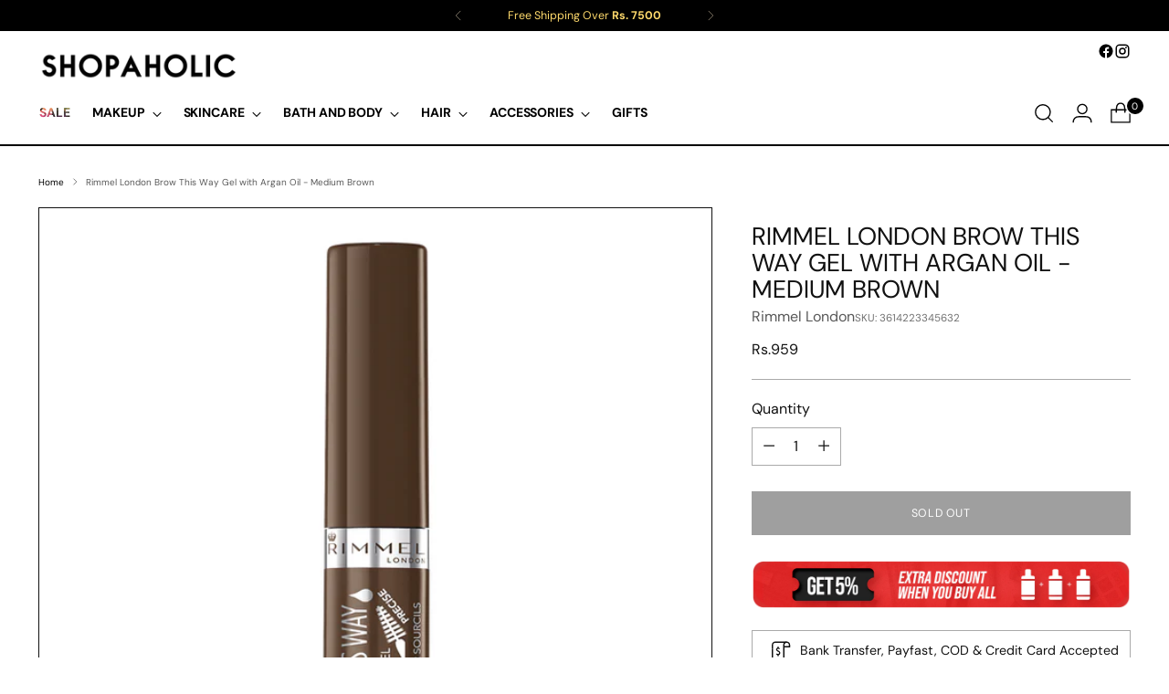

--- FILE ---
content_type: text/javascript; charset=utf-8
request_url: https://www.shopaholic.com.pk/products/rimmel-brow-this-way-gel-with-argan-oil-medium-brown.js
body_size: 561
content:
{"id":7153662754983,"title":"Rimmel London Brow This Way Gel with Argan Oil - Medium Brown","handle":"rimmel-brow-this-way-gel-with-argan-oil-medium-brown","description":"\u003cp\u003eProduct Description:Fade and smudge proof so brows stay fixed all day!\n\u003cbr\u003ePrecise tapered brush for uniform applicationSculpted and defined eyebrows all dayComfortable lightweight gel texture\u003c\/p\u003e","published_at":"2022-11-07T14:32:42+05:00","created_at":"2021-11-29T21:30:35+05:00","vendor":"Rimmel London","type":"","tags":["Brows","Eye Makeup","Makeup"],"price":95900,"price_min":95900,"price_max":95900,"available":false,"price_varies":false,"compare_at_price":null,"compare_at_price_min":0,"compare_at_price_max":0,"compare_at_price_varies":false,"variants":[{"id":41733290623143,"title":"Default Title","option1":"Default Title","option2":null,"option3":null,"sku":"3614223345632","requires_shipping":true,"taxable":false,"featured_image":null,"available":false,"name":"Rimmel London Brow This Way Gel with Argan Oil - Medium Brown","public_title":null,"options":["Default Title"],"price":95900,"weight":500,"compare_at_price":null,"inventory_management":"shopify","barcode":"","requires_selling_plan":false,"selling_plan_allocations":[]}],"images":["\/\/cdn.shopify.com\/s\/files\/1\/0519\/2017\/5271\/products\/rimmel-brow-this-way-gel-with-argan-oil-medium-brown.png?v=1638203437"],"featured_image":"\/\/cdn.shopify.com\/s\/files\/1\/0519\/2017\/5271\/products\/rimmel-brow-this-way-gel-with-argan-oil-medium-brown.png?v=1638203437","options":[{"name":"Title","position":1,"values":["Default Title"]}],"url":"\/products\/rimmel-brow-this-way-gel-with-argan-oil-medium-brown","media":[{"alt":null,"id":24298265673895,"position":1,"preview_image":{"aspect_ratio":1.0,"height":680,"width":680,"src":"https:\/\/cdn.shopify.com\/s\/files\/1\/0519\/2017\/5271\/products\/rimmel-brow-this-way-gel-with-argan-oil-medium-brown.png?v=1638203437"},"aspect_ratio":1.0,"height":680,"media_type":"image","src":"https:\/\/cdn.shopify.com\/s\/files\/1\/0519\/2017\/5271\/products\/rimmel-brow-this-way-gel-with-argan-oil-medium-brown.png?v=1638203437","width":680}],"requires_selling_plan":false,"selling_plan_groups":[]}